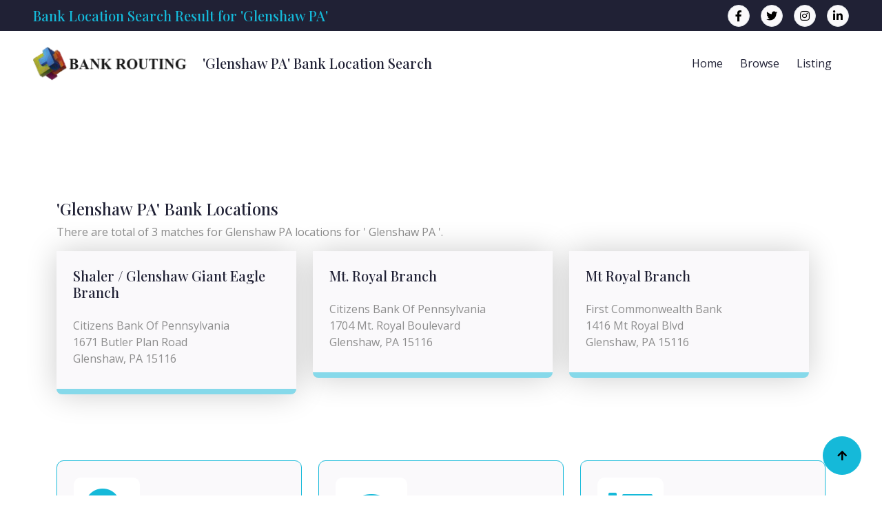

--- FILE ---
content_type: text/html; charset=UTF-8
request_url: https://www.bankrouting.org/locations.html?stateterm=PA&cityterm=Glenshaw
body_size: 4990
content:

<!DOCTYPE html>
<html lang="en">

    <head>
        <meta charset="utf-8">
        <title>Search for bank location for 'Glenshaw PA'</title>
        <meta content="width=device-width, initial-scale=1.0" name="viewport">
        <meta name="description" content="Find bank locations for any bank in the US.  Bank location search result for 'Glenshaw PA'." />
        <meta name="keywords" content="'Glenshaw PA' bank locations, ABA number, routing number Glenshaw PA , Cross-border transfer, Automated Clearing House (ACH), Settlement process, SWIFT code, Receiving bank" />
        <meta name="author" content="Bank Routing" />
        <meta name="robots" content="index,follow" />

        <!-- Mobile Specific Metas -->
        <meta http-equiv="X-UA-Compatible" content="IE=edge">
        <meta name="viewport" content="width=device-width, initial-scale=1.0, maximum-scale=5.0">
        <meta name="author" content="" />
        <meta name="generator" content=" v5.0">

        <!--icons -->
        <link rel="shortcut icon" href="/img/favicon.ico">

        <!-- Google Web Fonts -->
        <link rel="preconnect" href="https://fonts.googleapis.com">
        <link rel="preconnect" href="https://fonts.gstatic.com" crossorigin>
        <link href="https://fonts.googleapis.com/css2?family=Open+Sans:wght@400;500;600&family=Playfair+Display:wght@400;500;600&display=swap" rel="stylesheet"> 

        <!-- Icon Font Stylesheet -->
        <link rel="stylesheet" href="https://use.fontawesome.com/releases/v5.15.4/css/all.css"/>
        <link href="https://cdn.jsdelivr.net/npm/bootstrap-icons@1.4.1/font/bootstrap-icons.css" rel="stylesheet">

        <!-- Libraries Stylesheet -->
        <link href="/lib/animate/animate.min.css" rel="stylesheet">
        <link href="/lib/owlcarousel/assets/owl.carousel.min.css" rel="stylesheet">


        <!-- Customized Bootstrap Stylesheet -->
        <link href="/css/bootstrap.min.css" rel="stylesheet">

        <!-- Template Stylesheet -->
        <link href="/css/style.css?v=2024.148" rel="stylesheet">
        <link href="/css/extended.css" rel="stylesheet">
    </head>

    <body>

        <!-- Spinner Start -->
        <div id="spinner" class="show bg-white position-fixed translate-middle w-100 vh-100 top-50 start-50 d-flex align-items-center justify-content-center">
            <div class="spinner-border text-primary" style="width: 3rem; height: 3rem;" role="status">
                <span class="sr-only">Loading...</span>
            </div>
        </div>
        <!-- Spinner End -->


        <!-- Topbar Start -->
        <div class="container-fluid bg-dark px-5 d-none d-lg-block">
            <div class="row gx-0 align-items-center" style="height: 45px;">
                <div class="col-lg-9 text-center text-lg-start mb-lg-0">
                    <div class="d-flex flex-wrap">
                        <h1 class="text-primary m-0 h5">Bank Location Search Result for 'Glenshaw PA'</h1>
                    </div>
                </div>
                <div class="col-lg-3 text-center text-lg-end">
                    <div class="d-flex align-items-center justify-content-end">
                        <a href="https://www.facebook.com/sharer/sharer.php?u=https://www.bankrouting.org/locations.html?stateterm=PA&cityterm=Glenshaw" target="_blank" class="btn btn-light btn-square border rounded-circle nav-fill me-3"><i class="fab fa-facebook-f"></i></a>
                        <a href="https://www.twitter.com/share?url=https://www.bankrouting.org/locations.html?stateterm=PA&cityterm=Glenshaw" target="_blank" class="btn btn-light btn-square border rounded-circle nav-fill me-3"><i class="fab fa-twitter"></i></a>
                        <a href="#" class="btn btn-light btn-square border rounded-circle nav-fill me-3"><i class="fab fa-instagram"></i></a>
                        <a href="https://www.linkedin.com/shareArticle?url=https://www.bankrouting.org/locations.html?stateterm=PA&cityterm=Glenshaw" target="_blank" class="btn btn-light btn-square border rounded-circle nav-fill me-0"><i class="fab fa-linkedin-in"></i></a>
                    </div>
                </div>
            </div>
        </div>
        <!-- Topbar End -->


        <!-- Navbar & Hero Start -->
        <div class="container-fluid position-relative p-0">
            <nav class="navbar navbar-expand-lg navbar-light bg-white px-4 px-lg-5 py-3 py-lg-0">
                <a href="/" class="navbar-brand p-0">
                    <img src="/img/bankrouting.png" alt="Bank Routing Logo">
                </a>
                <button class="navbar-toggler" type="button" data-bs-toggle="collapse" data-bs-target="#navbarCollapse">
                    <span class="fa fa-bars"></span>
                </button>
                <div class="collapse navbar-collapse" id="navbarCollapse">
                    <h3 class="m-0 h5">'Glenshaw PA' Bank Location Search</h3>
                    <div class="navbar-nav ms-auto py-0">
                        <a href="https://www.bankrouting.org/" class="nav-item nav-link">Home</a>
                        <a href="/browse.html" class="nav-item nav-link">Browse</a>
                        <a href="/list.html" class="nav-item nav-link">Listing</a>
                    </div>
                </div>
            </nav>
        </div>
        <!-- Navbar & Hero End -->

        <div class="container-fluid about py-5">
            <div class="container py-5 pb-1">
                <div class="row g-5 align-items-center">
                <script async src="//pagead2.googlesyndication.com/pagead/js/adsbygoogle.js"></script>
<ins class="adsbygoogle"
     style="display:block"
     data-ad-format="fluid"
     data-ad-layout-key="-fb+5w+4e-db+86"
     data-ad-client="ca-pub-1078927857458226"
     data-ad-slot="9257487793"></ins>
<script>
     (adsbygoogle = window.adsbygoogle || []).push({});
</script>
                </div>
            </div>
        </div>
<!-- bank location content starts
================================================== -->
        <div class="container-fluid service py-5">
            <div class="container py-5">
                <div class="row">

							                    <div class="col-lg-12">
            			<h4>'Glenshaw PA' Bank Locations</h4>
                    </div>

								  			<div class="col-lg-12">
					<p>There are total of 3 matches for Glenshaw PA locations for ' Glenshaw PA '. 
					</div>
							  <div class="row"><div class="col-md-6 col-lg-4 col-xl-4"><div class="service-item rounded"><div class="service-content rounded-bottom bg-light p-4"><div class="service-content-inner"><h5 class="mb-4">Shaler / Glenshaw Giant Eagle Branch</h5><p>Citizens Bank Of Pennsylvania<br/>1671 Butler Plan Road<br/>Glenshaw, PA 15116</p></div></div></div></div><div class="col-md-6 col-lg-4 col-xl-4"><div class="service-item rounded"><div class="service-content rounded-bottom bg-light p-4"><div class="service-content-inner"><h5 class="mb-4">Mt. Royal Branch</h5><p>Citizens Bank Of Pennsylvania<br/>1704 Mt. Royal Boulevard<br/>Glenshaw, PA 15116</p></div></div></div></div><div class="col-md-6 col-lg-4 col-xl-4"><div class="service-item rounded"><div class="service-content rounded-bottom bg-light p-4"><div class="service-content-inner"><h5 class="mb-4">Mt Royal Branch</h5><p>First Commonwealth Bank<br/>1416 Mt Royal Blvd<br/>Glenshaw, PA 15116</p></div></div></div></div></div>					  				
				            </div>
        </div>
    </div>
    <!-- ========== bank location section ends ========== --> 

        <!-- Featured Routing Tabs Start -->
        <div class="container-fluid feature">
            <div class="container">
                <div class="row g-4 justify-content-center">
                    <div class="col-md-4 col-lg-4 col-xl-4">
                        <div class="row-cols-1 feature-item p-4">
                            <div class="col-12">
                                <div class="feature-icon mb-4">
                                    <div class="p-3 d-inline-flex bg-white rounded">
                                        <i class="fas fa-search fa-4x text-primary"></i>
                                    </div>
                                </div>
                                <div class="feature-content d-flex flex-column">
                                    <a href="https://www.bankrouting.org/#search" class="h4">Search Option</a>
                                    <p class="my-4">Search for a bank's routing number, branch locations and more.</p>
                                    <a href="https://www.bankrouting.org/#search" class="btn btn-primary rounded-pill text-white py-2 px-4 mb-1">Search</a>
                                </div>
                            </div>
                        </div>
                    </div>
                    <div class="col-md-4 col-lg-4 col-xl-4">
                        <div class="row-cols-1 feature-item p-4">
                            <div class="col-12">
                                <div class="feature-icon mb-4">
                                    <div class="p-3 d-inline-flex bg-white rounded">
                                        <i class="fas fa-eye fa-4x text-primary"></i>
                                    </div>
                                </div>
                                <div class="feature-content d-flex flex-column">
                                    <a href="https://www.bankrouting.org/browse.html" class="h4">Browse Option</a>
                                    <p class="my-4">Browse through our bank's routing number database</p>
                                    <a href="https://www.bankrouting.org/browse.html" class="btn btn-primary rounded-pill text-white py-2 px-4 mb-1">Browse</a>
                                </div>
                            </div>
                        </div>
                    </div>
                    <div class="col-md-4 col-lg-4 col-xl-4">
                        <div class="row-cols-1 feature-item p-4">
                            <div class="col-12">
                                <div class="feature-icon mb-4">
                                    <div class="p-3 d-inline-flex bg-white rounded">
                                        <i class="fas fa-list fa-4x text-primary"></i>
                                    </div>
                                </div>
                                <div class="feature-content d-flex flex-column">
                                    <a href="https://www.bankrouting.org/list.html" class="h4">Listings</a>
                                    <p class="my-4">View bank locations and routing numbers by listing.</p>
                                    <a href="https://www.bankrouting.org/list.html" class="btn btn-primary rounded-pill text-white py-2 px-4 mb-1">List</a>
                                </div>
                            </div>
                        </div>
                    </div>
                </div>
            </div>
        </div>
        <!-- Featured Routing End -->
        <!-- FAQs Listings Start -->
        <div class="container-fluid about bg-light py-5">
            <div class="container py-5">
                <div class="row g-5 align-items-center">
                    <div class="col-lg-12">
                        <h3>Frequently asked questions (FAQs) related to finding a routing number on a check and how to verify a routing number</h3><p class='text-secondary'><i class='fa fa-check me-2'></i> <a href='/can-a-routing-number-be-recycled-after-an-account-is-closed/'>Can a routing number be recycled after an account is closed?</a></p><p class='text-secondary'><i class='fa fa-check me-2'></i> <a href='/how-many-digits-is-a-routing-number/'>How many digits is a routing number?</a></p><p class='text-secondary'><i class='fa fa-check me-2'></i> <a href='/can-i-use-a-routing-number-lookup-service-for-free/'>Can I use a routing number lookup service for free?</a></p><p class='text-secondary'><i class='fa fa-check me-2'></i> <a href='/is-there-a-way-to-check-the-validity-of-a-routing-number-for/'>Is there a way to check the validity of a routing number for international wires?</a></p><p class='text-secondary'><i class='fa fa-check me-2'></i> <a href='/can-i-use-the-routing-number-for-international-transactions/'>Can I use the routing number for international transactions?</a></p><br><br><p class='text-secondary'><i class='fa fa-check me-2'></i> <a href='/what-is-a-bank-routing-number/'>Frequently asked questions (FAQs) related to bank routing numbers and bank routing information:</a></p><p class='text-secondary'><i class='fa fa-check me-2'></i> <a href='/what-is-an-aba-routing-number/'>frequently asked questions (FAQs) about Bank ABA routing numbers and their purposes:</a></p><p class='text-secondary'><i class='fa fa-check me-2'></i> <a href='/what-is-a-routing-number/'>Frequently asked questions (FAQs) related to finding a routing number on a check and how to verify a routing number</a></p><p class='text-secondary'><i class='fa fa-check me-2'></i> <a href='/what-is-a-bank-routing-number-and-an-account-number/'>Frequently asked questions (FAQs) about routing numbers and account numbers, as well as how to change or update a bank routing number</a></p><p class='text-secondary'><i class='fa fa-check me-2'></i> <a href='/what-is-a-swift-code/'>Frequently asked questions (FAQs) about international bank routing codes</a></p><p class='text-secondary'><i class='fa fa-check me-2'></i> <a href='/what-is-a-bank-transfer/'>Frequently asked questions (FAQs) for bank transfers</a></p>
                    </div>
                </div>
            </div>
        </div>
        <!-- FAQs Listings End -->
        <!-- Customer's Comments Start -->
        <div class="container-fluid service py-5">
            <div class="container py-5">
                <div class="section-title mb-5">
                    <h3 class="mb-4">Recent Users' Comments</h3>
                </div>
                <div class="row g-4 justify-content-center">
                    <div class="col-md-6 col-lg-4 col-xl-3"><div class="service-item rounded"><div class="service-img rounded-top"><img src="/img/banking-10.jpg" class="img-fluid rounded-top w-100" alt="Real-time payments"></div><div class="service-content rounded-bottom bg-light p-4"><div class="service-content-inner"><h5 class="mb-4">TRAVIS CREDIT UNION</h5><p class="mb-4">I am the owner a local business here. I told the bank that many of my clients are paying hefty bank fees. Due to privacy issues of the clients and the nature of my business, this will be an ongoing referral source. TCU presented to me with information on </p><a href="/list.html?state=CA&p=121182030" class="btn btn-primary rounded-pill text-white py-2 px-4 mb-2">Read More</a></div></div></div></div>
<div class="col-md-6 col-lg-4 col-xl-3"><div class="service-item rounded"><div class="service-img rounded-top"><img src="/img/banking-8.jpg" class="img-fluid rounded-top w-100" alt="International money transfer"></div><div class="service-content rounded-bottom bg-light p-4"><div class="service-content-inner"><h5 class="mb-4">FIRST TENNESSEE BANK</h5><p class="mb-4">Out-going international wires at First TN cost $55.  I am trying to send money back home to Mexico but this is way too much... What`s the alternative besides wire transfer?</p><a href="/list.html?state=TN&p=084000026" class="btn btn-primary rounded-pill text-white py-2 px-4 mb-2">Read More</a></div></div></div></div>
<div class="col-md-6 col-lg-4 col-xl-3"><div class="service-item rounded"><div class="service-img rounded-top"><img src="/img/banking-6.jpg" class="img-fluid rounded-top w-100" alt="Receiving bank"></div><div class="service-content rounded-bottom bg-light p-4"><div class="service-content-inner"><h5 class="mb-4">COTTAGE SAVINGS BANK</h5><p class="mb-4">The ABA number for American Savings Bank is 242272625. For customers making wire transfers, our routing information is as follows:

Great Lakes Bankers Bank
ABA 044002051
Credit Account #1002588

Please call for further details.
</p><a href="/list.html?state=OH&p=042074544" class="btn btn-primary rounded-pill text-white py-2 px-4 mb-2">Read More</a></div></div></div></div>
<div class="col-md-6 col-lg-4 col-xl-3"><div class="service-item rounded"><div class="service-img rounded-top"><img src="/img/banking-7.jpg" class="img-fluid rounded-top w-100" alt="Payment processing"></div><div class="service-content rounded-bottom bg-light p-4"><div class="service-content-inner"><h5 class="mb-4">H & R BLOCK BANK</h5><p class="mb-4">I am looking for the H&R Block Bank Code. Thanks</p><a href="/list.html?state=MO&p=101089700" class="btn btn-primary rounded-pill text-white py-2 px-4 mb-2">Read More</a></div></div></div></div>

                </div>
            </div>
        </div>
        <!-- Customer's Comments End -->

        <!-- Footer Start -->
        <div class="container-fluid footer py-5">
            <div class="container py-5">
                <div class="row g-5">
                    <div class="col-md-6 col-lg-6 col-xl-4">
                        <div class="footer-item d-flex flex-column">
                            <a href="https://www.bankrouting.org/" class="navbar-brand p-0">
                                <img src="/img/bankrouting.jpg" class="img-fluid rounded w-100" alt="ABA Bank Routing Numbers">
                            </a>
                            <p>About: Find bank locations for any bank in the US.  Bank location search result for 'Glenshaw PA'. - Cross-border transfer, Automated Clearing House (ACH), Settlement process</p>
                            <div class="d-flex align-items-center">
                                <i class="fas fa-share fa-2x text-white me-2"></i>
                                <a class="btn-square btn btn-primary text-white rounded-circle mx-1" href="https://www.facebook.com/sharer/sharer.php?u=https://www.bankrouting.org/locations.html?stateterm=PA&cityterm=Glenshaw" target="_blank"><i class="fab fa-facebook-f"></i></a>
                                <a class="btn-square btn btn-primary text-white rounded-circle mx-1" href="https://www.twitter.com/share?url=https://www.bankrouting.org/locations.html?stateterm=PA&cityterm=Glenshaw" target="_blank"><i class="fab fa-twitter"></i></a>
                                <a class="btn-square btn btn-primary text-white rounded-circle mx-1" href=""><i class="fab fa-instagram"></i></a>
                                <a class="btn-square btn btn-primary text-white rounded-circle mx-1" href="https://www.linkedin.com/shareArticle?url=https://www.bankrouting.org/locations.html?stateterm=PA&cityterm=Glenshaw" target="_blank"><i class="fab fa-linkedin-in"></i></a>
                            </div>
                        </div>
                    </div>
                    <div class="col-md-6 col-lg-6 col-xl-4">
                        <div class="footer-item d-flex flex-column">
                            <h4 class="mb-4 text-white">Top Banks Search</h4>
                            <a href='/locations.html?term=JPMorgan Chase&cityterm=&stateterm=&zipterm=&p=1'><i class='fas fa-angle-right me-2'></i> JPMorgan Chase & Co.</a>
                            <a href='/locations.html?term=Bank of America&cityterm=&stateterm=&zipterm=&p=1'><i class='fas fa-angle-right me-2'></i> Bank of America</a>
                            <a href='/locations.html?term=Wells Fargo&cityterm=&stateterm=&zipterm=&p=1'><i class='fas fa-angle-right me-2'></i> Wells Fargo & Co.</a>
                            <a href='/locations.html?term=Citi&cityterm=&stateterm=&zipterm=&p=1'><i class='fas fa-angle-right me-2'></i> Citigroup Inc.</a>
                            <a href='/locations.html?term=US Bank&cityterm=&stateterm=&zipterm=&p=1'><i class='fas fa-angle-right me-2'></i> U.S. Bancorp</a>
                            <a href='/locations.html?term=Truist&cityterm=&stateterm=&zipterm=&p=1'><i class='fas fa-angle-right me-2'></i> Truist Financial Corporation</a>
                            <a href='/locations.html?term=PNC&cityterm=&stateterm=&zipterm=&p=1'><i class='fas fa-angle-right me-2'></i> PNC Financial Services Group</a>
                            <a href='/locations.html?term=TD Bank&cityterm=&stateterm=&zipterm=&p=1'><i class='fas fa-angle-right me-2'></i> TD Bank, N.A.</a>
                            <a href='/locations.html?term=Capital One&cityterm=&stateterm=&zipterm=&p=1'><i class='fas fa-angle-right me-2'></i> Capital One Financial Corp</a>
                            <a href='/locations.html?term=The Bank of New York Mellon&cityterm=&stateterm=&zipterm=&p=1'><i class='fas fa-angle-right me-2'></i> The Bank of New York Mellon</a>
                        </div>
                    </div>
                    <div class="col-md-6 col-lg-6 col-xl-4">
                        <div class="footer-item d-flex flex-column">
                            <h4 class="mb-4 text-white">Top Credit Unions</h4>
                            <a href='/locations.html?term=Navy Federal&cityterm=&stateterm=&zipterm=&p=1'><i class='fas fa-angle-right me-2'></i> Navy Federal Credit Union</a>
                            <a href='/locations.html?term=State Employees&cityterm=&stateterm=&zipterm=&p=1'><i class='fas fa-angle-right me-2'></i> State Employees (SECU)</a>
                            <a href='/locations.html?term=Pentagon&cityterm=&stateterm=&zipterm=&p=1'><i class='fas fa-angle-right me-2'></i> Pentagon Federal (PenFed)</a>
                            <a href='/locations.html?term=SchoolsFirst&cityterm=&stateterm=&zipterm=&p=1'><i class='fas fa-angle-right me-2'></i> SchoolsFirst Federal Credit Union</a>
                            <a href='/locations.html?term=Alliant&cityterm=&stateterm=&zipterm=&p=1'><i class='fas fa-angle-right me-2'></i> Alliant Credit Union</a>
                            <a href='/locations.html?term=Boeing Employees&cityterm=&stateterm=&zipterm=&p=1'><i class='fas fa-angle-right me-2'></i> Boeing Employees (BECU)</a>
                            <a href='/locations.html?term=Golden 1&cityterm=&stateterm=&zipterm=&p=1'><i class='fas fa-angle-right me-2'></i> Golden 1 Credit Union</a>
                            <a href='/locations.html?term=America First&cityterm=&stateterm=&zipterm=&p=1'><i class='fas fa-angle-right me-2'></i> America First Credit Union</a>
                            <a href='/locations.html?term=Patelco&cityterm=&stateterm=&zipterm=&p=1'><i class='fas fa-angle-right me-2'></i> Patelco Credit Union</a>
                            <a href='/locations.html?term=Coastal&cityterm=&stateterm=&zipterm=&p=1'><i class='fas fa-angle-right me-2'></i> Coastal Credit Union</a>
                        </div>
                    </div>
                </div>
            </div>
        </div>
        <!-- Footer End -->
        
        <!-- Copyright Start -->
        <div class="container-fluid copyright py-4">
            <div class="container">
                <div class="row g-4 align-items-center">
                    <div class="col-md-6 text-center text-md-start mb-md-0">
                        <span class="text-white"> 2026 <a href="https://www.bankrouting.org/"><i class="fas fa-copyright text-light me-2"></i>BankRouting.org</a>, All right reserved.</span>
                    </div>
                    <div class="col-md-6 text-center text-md-end text-white">
                        Designed By <a class="border-bottom" href="https://htmlcodex.com">HTML Codex</a>                    </div>
                </div>
            </div>
        </div>
        <!-- Copyright End -->

        <!-- Back to Top -->
        <a href="#" class="btn btn-primary btn-lg-square back-to-top"><i class="fa fa-arrow-up"></i></a>   

        
        <!-- JavaScript Libraries -->
        <script src="https://ajax.googleapis.com/ajax/libs/jquery/3.6.4/jquery.min.js"></script>
        <script src="https://cdn.jsdelivr.net/npm/bootstrap@5.0.0/dist/js/bootstrap.bundle.min.js"></script>
        <script src="/lib/wow/wow.min.js"></script>
        <script src="/lib/easing/easing.min.js"></script>
        <script src="/lib/waypoints/waypoints.min.js"></script>
        <script src="/lib/owlcarousel/owl.carousel.min.js"></script>
        

        <!-- Template Javascript -->
        <script src="/js/main.js"></script>
        
    <script defer src="https://static.cloudflareinsights.com/beacon.min.js/vcd15cbe7772f49c399c6a5babf22c1241717689176015" integrity="sha512-ZpsOmlRQV6y907TI0dKBHq9Md29nnaEIPlkf84rnaERnq6zvWvPUqr2ft8M1aS28oN72PdrCzSjY4U6VaAw1EQ==" data-cf-beacon='{"version":"2024.11.0","token":"e8384d9c57be4406b4b9577c81108625","r":1,"server_timing":{"name":{"cfCacheStatus":true,"cfEdge":true,"cfExtPri":true,"cfL4":true,"cfOrigin":true,"cfSpeedBrain":true},"location_startswith":null}}' crossorigin="anonymous"></script>
</body>

</html>


--- FILE ---
content_type: text/html; charset=utf-8
request_url: https://www.google.com/recaptcha/api2/aframe
body_size: 247
content:
<!DOCTYPE HTML><html><head><meta http-equiv="content-type" content="text/html; charset=UTF-8"></head><body><script nonce="ShKcKpquJevenzRpplj3dw">/** Anti-fraud and anti-abuse applications only. See google.com/recaptcha */ try{var clients={'sodar':'https://pagead2.googlesyndication.com/pagead/sodar?'};window.addEventListener("message",function(a){try{if(a.source===window.parent){var b=JSON.parse(a.data);var c=clients[b['id']];if(c){var d=document.createElement('img');d.src=c+b['params']+'&rc='+(localStorage.getItem("rc::a")?sessionStorage.getItem("rc::b"):"");window.document.body.appendChild(d);sessionStorage.setItem("rc::e",parseInt(sessionStorage.getItem("rc::e")||0)+1);localStorage.setItem("rc::h",'1768853504573');}}}catch(b){}});window.parent.postMessage("_grecaptcha_ready", "*");}catch(b){}</script></body></html>

--- FILE ---
content_type: text/css
request_url: https://www.bankrouting.org/css/style.css?v=2024.148
body_size: 3092
content:

/*** Spinner Start ***/
/*** Spinner ***/
#spinner {
    opacity: 0;
    visibility: hidden;
    transition: opacity .5s ease-out, visibility 0s linear .5s;
    z-index: 99999;
}

#spinner.show {
    transition: opacity .5s ease-out, visibility 0s linear 0s;
    visibility: visible;
    opacity: 1;
}
/*** Spinner End ***/

.back-to-top {
    position: fixed;
    right: 30px;
    bottom: 30px;
    display: flex;
    width: 45px;
    height: 45px;
    align-items: center;
    justify-content: center;
    transition: 0.5s;
    z-index: 99;
}

/*** Button Start ***/
.btn {
    font-weight: 600;
    transition: .5s;
}

.btn-square {
    width: 32px;
    height: 32px;
}

.btn-sm-square {
    width: 34px;
    height: 34px;
}

.btn-md-square {
    width: 44px;
    height: 44px;
}

.btn-lg-square {
    width: 56px;
    height: 56px;
}

.btn-square,
.btn-sm-square,
.btn-md-square,
.btn-lg-square {
    padding: 0;
    display: flex;
    align-items: center;
    justify-content: center;
    font-weight: normal;
    border-radius: 50%;
}

.btn.btn-primary {
    box-shadow: inset 0 0 0 0 var(--bs-primary);
}

.btn.btn-primary:hover {
    box-shadow: inset 300px 0 0 0 var(--bs-light) !important;
    color: var(--bs-primary) !important;
}

.btn.btn-light {
    box-shadow: inset 0 0 0 0 var(--bs-primary);
}

.btn.btn-light:hover {
    box-shadow: inset 300px 0 0 0 var(--bs-primary);
    color: var(--bs-light) !important;
}

.btn-hover {
    transition: 0.5s;
}

.btn-hover:hover {
    color: var(--bs-secondary) !important;
}

/*** Section Title Start ***/
.section-title {
    max-width: 900px;
    text-align: center;
    margin: 0 auto;
}

.section-title .sub-style {
    position: relative;
    display: inline-block;
    text-transform: uppercase;
    color: var(--bs-primary);
}

.section-title .sub-style::before {
    content: "";
    width: 100px;
    position: absolute;
    top: 50%;
    left: 0;
    transform: translateY(-50%);
    margin-top: 8px;
    margin-left: -100px;
    border: 1px solid var(--bs-primary) !important;
}

.section-title .sub-style::after {
    content: "";
    width: 50px;
    position: absolute;
    top: 50%;
    left: 0;
    transform: translateY(-50%);
    margin-bottom: 5px;
    margin-left: -50px;
    border: 1px solid var(--bs-primary) !important;
}

.sub-title {
    position: relative;
    display: inline-block;
    text-transform: uppercase;
    color: var(--bs-primary);
}

.sub-title::before {
    content: "";
    width: 100px;
    position: absolute;
    top: 50%;
    right: 0;
    transform: translateY(-50%);
    margin-top: 8px;
    margin-right: -100px;
    border: 1px solid var(--bs-primary) !important;
}

.sub-title::after {
    content: "";
    width: 50px;
    position: absolute;
    top: 50%;
    right: 0;
    transform: translateY(-50%);
    margin-bottom: 8px;
    margin-right: -50px;
    border: 1px solid var(--bs-primary) !important;
}


/*** Topbar Start ***/
.fixed-top .container {
    transition: 0.5s;
}

.topbar {
    padding: 2px 10px 2px 20px;
    background: var(--bs-primary) !important;
}

.topbar a,
.topbar a i {
    transition: 0.5s;
}

.topbar a:hover,
.topbar a i:hover {
    color: var(--bs-secondary) !important;
}


@media (max-width: 576px) {
    .topbar {
        display: none;    
    }
}
/*** Topbar End ***/


/*** Navbar ***/
.navbar-light .navbar-nav .nav-link {
    font-family: 'Open Sans', sans-serif;
    position: relative;
    margin-right: 25px;
    padding: 35px 0;
    color: var(--bs-dark) !important;
    font-size: 16px;
    font-weight: 400;
    outline: none;
    transition: .5s;
}

.sticky-top.navbar-light .navbar-nav .nav-link {
    padding: 20px 0;
    color: var(--dark) !important;
}

.navbar-light .navbar-nav .nav-link:hover,
.navbar-light .navbar-nav .nav-link.active {
    color: var(--bs-primary) !important;
}

.navbar-light .navbar-brand img {
    max-height: 50px;
    transition: .5s;
}

.sticky-top.navbar-light .navbar-brand img {
    max-height: 45px;
}

.navbar .dropdown-toggle::after {
    border: none;
    content: "\f107";
    font-family: "Font Awesome 5 Free";
    font-weight: 600;
    vertical-align: middle;
    margin-left: 8px;
}

@media (min-width: 1200px) {
    .navbar .nav-item .dropdown-menu {
        display: block;
        visibility: hidden;
        top: 100%;
        transform: rotateX(-75deg);
        transform-origin: 0% 0%;
        border: 0;
        border-radius: 10px;
        transition: .5s;
        opacity: 0;
    }
}

.dropdown .dropdown-menu a:hover {
    background: var(--bs-primary);
    color: var(--bs-white);
}

.navbar .nav-item:hover .dropdown-menu {
    transform: rotateX(0deg);
    visibility: visible;
    background: var(--bs-light) !important;
    transition: .5s;
    opacity: 1;
}

@media (max-width: 991.98px) {
    .sticky-top.navbar-light {
        position: relative;
        background: var(--bs-white);
    }

    .navbar.navbar-expand-lg .navbar-toggler {
        padding: 10px 20px;
        border: 1px solid var(--bs-primary);
        color: var(--bs-primary);
    }

    .navbar-light .navbar-collapse {
        margin-top: 15px;
        border-top: 1px solid #DDDDDD;
    }

    .navbar-light .navbar-nav .nav-link,
    .sticky-top.navbar-light .navbar-nav .nav-link {
        padding: 10px 0;
        margin-left: 0;
        color: var(--bs-dark) !important;
    }

    .navbar-light .navbar-brand img {
        max-height: 45px;
    }
}

@media (min-width: 992px) {
    .navbar-light {
        position: absolute;
        width: 100%;
        top: 0;
        left: 0;
        border-bottom: 1px solid rgba(255, 255, 255, .1);
        z-index: 999;
    }
    
    .sticky-top.navbar-light {
        position: fixed;
        background: var(--bs-light) !important;
    }

    .navbar-light .navbar-nav .nav-link::before {
        position: absolute;
        content: "";
        width: 0;
        height: 2px;
        bottom: -1px;
        left: 50%;
        background: var(--bs-primary);
        transition: .5s;
    }

    .navbar-light .navbar-nav .nav-link:hover::before,
    .navbar-light .navbar-nav .nav-link.active::before {
        width: calc(100% - 2px);
        left: 1px;
    }

    .navbar-light .navbar-nav .nav-link.nav-contact::before {
        display: none;
    }
}
/*** Carousel Hero Header Start ***/
.header-carousel {
    position: relative; 
}

.header-carousel .owl-nav .owl-prev {
    position: absolute;
    width: 70px;
    height: 70px;
    top: 50%;
    left: 20px;
    transform: translateY(-50%);
    border-radius: 50%;
    background: var(--bs-primary);
    color: var(--bs-white);
    font-size: 30px;
    display: flex;
    align-items: center;
    justify-content: center;
    transition: 0.5s;
}

.header-carousel .owl-nav .owl-next {
    position: absolute;
    width: 70px;
    height: 70px;
    top: 50%;
    right: 20px;
    transform: translateY(-50%);
    border-radius: 50%;
    background: var(--bs-primary);
    color: var(--bs-white);
    font-size: 30px;
    display: flex;
    align-items: center;
    justify-content: center;
    transition: 0.5s;
}

.header-carousel .owl-nav .owl-prev,
.header-carousel .owl-nav .owl-next {
    transition: 0.5s;
}

.header-carousel .owl-nav .owl-prev:hover,
.header-carousel .owl-nav .owl-next:hover {
    box-shadow: inset 150px 0 0 0 var(--bs-light) !important;
    color: var(--bs-primary) !important;
}

@media (max-width: 576px) {
    .header-carousel .owl-nav .owl-prev,
    .header-carousel .owl-nav .owl-next {
        top: 630px;
        transition: 0.5s;
    }

    .header-carousel .header-carousel-item .carousel-caption .carousel-caption-content {
        width: 95% !important;
    }
 
}

.header-carousel .header-carousel-item,
.header-carousel .header-carousel-item img {
    position: relative;
    width: 100%;
    height: 700px;
    margin-top: 95px;
    display: block;
    object-fit: cover;
    transition: 0.5s;

}

@media (max-width: 992px) {
    .header-carousel .header-carousel-item,
    .header-carousel .header-carousel-item img {
        margin-top: 0;
        transition: 0.5s;
    }

}

@media (min-width: 992px) {
    .header-carousel .owl-nav .owl-prev,
    .header-carousel .owl-nav .owl-next {
        margin-top: 50px;
    }
}

.header-carousel .header-carousel-item .carousel-caption {
    width: 100%;
    height: 100%;
    position: absolute;
    top: 0;
    left: 0;
    padding: 100px 0;
    display: flex;
    align-items: center;
    justify-content: center;
    background: rgba(0, 0, 0, .5);
}

.header-carousel .header-carousel-item .carousel-caption .carousel-caption-content {
    position: relative;
    width: 75%;
    
}
/*** Carousel Hero Header End ***/


/*** Single Page Hero Header Start ***/
.bg-breadcrumb {
    background: linear-gradient(rgba(0, 0, 0, 0.5), rgba(0, 0, 0, 0.5)), url(../img/carousel-2.jpg);
    background-position: center center;
    background-repeat: no-repeat;
    background-size: cover;
    padding: 160px 0 60px 0;
}

.bg-breadcrumb .breadcrumb-item a {
    color: var(--bs-white) !important;
}
/*** Single Page Hero Header End ***/


/*** Service Start ***/
.service .service-item {
    box-shadow: 0 0 45px rgba(0, 0, 0, .2) ;
}

.service .service-item .service-img {
    position: relative;
    overflow: hidden;
    z-index: 1;
}

.service .service-item .service-img img {
    transition: 0.5s;
}

.service .service-item .service-img::before {
    width: 100%;
    height: 0;
    position: absolute;
    content: "";
    top: 0;
    left: 0;
    border-top-right-radius: 10px;
    border-top-left-radius: 10px;
    transition: 0.5s;
    z-index: 5;
    
}

.service .service-item:hover .service-img::before {
    height: 100%;
    background: rgba(21, 185, 217, .3);
}

.service .service-item .service-img:hover img {
    transform: scale(1.3);
}

.service .service-item .service-content {
    position: relative;
    z-index: 2;

}

.service .service-item .service-content::before {
    width: 100%;
    height: 8px;
    position: absolute;
    content: "";
    bottom: 0;
    left: 0;
    border-bottom-left-radius: 10px;
    border-bottom-right-radius: 10px;
    background: rgba(21, 185, 217, .5);
    transition: 0.5s;
    z-index: 3;
}

.service .service-item:hover .service-content::before {
    background: rgba(21, 185, 217, .5);
    height: 100%;
}

.service .service-item .service-content .service-content-inner {
    transition: 0.5s;
}


.service .service-item:hover .service-content .service-content-inner {
    position: relative;
    color: var(--bs-white) !important;
    z-index: 9;
}
.service .service-item:hover .service-content .service-content-inner h5 {
    color: var(--bs-secondary);
}

/*** Service End ***/

/*** About Start ***/
.about .about-img {
    position: relative;
    overflow: hidden;
    height: 100%;
    border-radius: 10px;
}

.about .about-img .about-img-inner {
    position: absolute;
    left: 0; 
    bottom: 0; 
    border: 10px solid; 
    border-color: var(--bs-white) var(--bs-white) var(--bs-white) var(--bs-white);
    border-radius: 50%;

}

.about .about-img .about-experience {
    position: absolute;
    top: 125px; 
    left: -125px; 
    transform: rotate(-90deg);
    background: transparent;
    color: var(--bs-primary);
    font-size: 20px;
    font-weight: 600;
    letter-spacing: 4px;
}

/*** About End ***/

/*** Feature Start ***/
.feature .feature-item {
    position: relative;
    display: flex;
    border: 1px solid var(--bs-primary);
    border-radius: 10px;
    background: var(--bs-light);
    transition: 0.5s;

}

.feature .feature-item::before {
    width: 0;
    height: 100%;
    content: "";
    position: absolute;
    top: 0;
    left: 0;
    border-radius: 10px;
    transition: 0.5s;
}

.feature .feature-item:hover::before {
    width: 100%;
    background: var(--bs-primary);
}

.feature .feature-item .feature-icon {
    display: inline-flex;
    border-radius: 10px;
    transition: 0.5s;
}

.feature .feature-item:hover .feature-icon {
    position: relative;
    z-index: 2;
}

.feature .feature-item:hover .feature-content {
    position: relative;
    color: var(--bs-white);
    z-index: 2;
}

.feature .feature-item:hover .feature-content h5 {
    color: var(--bs-dark);
}
/*** Feature End ***/


/*** Appointment Start ***/
.appointment {
    background: linear-gradient(rgba(255, 255, 255, 0.9), rgba(255, 255, 255, 0.9)), url(../img/carousel-2.jpg);
    background-position: center center;
    background-repeat: no-repeat;
    background-size: cover;
    background-attachment: fixed;
}

.appointment .appointment-form {
    background: rgba(239, 162, 134, 0.3);
}

.appointment .appointment-form .btn.btn-primary {
    box-shadow: inset 0 0 0 0 var(--bs-primary);
}

.appointment .appointment-form .btn.btn-primary:hover {
    box-shadow: inset 600px 0 0 0 var(--bs-light) !important;
    color: var(--bs-primary) !important;
}
/*** Youtube Video start ***/
.video {
    position: relative;
}

.video .btn-play {
    position: absolute;
    z-index: 3;
    top: 50%;
    left: 50%;
    transform: translate(-50%, -50%);
    box-sizing: content-box;
    display: block;
    width: 33px;
    height: 44px;
    border-radius: 50%;
    transition: 0.5s;
    

}

.video .btn-play:before {
    content: "";
    position: absolute;
    z-index: 0;
    left: 50%;
    top: 50%;
    transform: translate(-50%, -50%);
    display: block;
    width: 115px;
    height: 115px;
    background: var(--bs-primary);
    border-radius: 50%;
    animation: pulse-border 1500ms ease-out infinite;
    transition: 0.5s;
}

.video .btn-play:after {
    content: "";
    position: absolute;
    z-index: 1;
    left: 50%;
    top: 50%;
    transform: translate(-50%, -50%);
    display: block;
    width: 100px;
    height: 100px;
    background: var(--bs-secondary);
    border-radius: 50%;
    transition: all 300ms;
}

.video .btn-play span {
    display: block;
    position: relative;
    z-index: 3;
    width: 0;
    height: 0;
    border-left: 33px solid var(--bs-white);
    border-top: 22px solid transparent;
    border-bottom: 22px solid transparent;
    margin-left: 5px;
}

@keyframes pulse-border {
    0% {
        transform: translateX(-50%) translateY(-50%) translateZ(0) scale(1);
        opacity: 1;
    }

    100% {
        transform: translateX(-50%) translateY(-50%) translateZ(0) scale(1.5);
        opacity: 0;
    }
}

#videoModal {
    z-index: 99999;
}

#videoModal .modal-dialog {
    position: relative;
    max-width: 800px;
    margin: 60px auto 0 auto;
}

#videoModal .modal-body {
    position: relative;
    padding: 0px;
}

#videoModal .close {
    position: absolute;
    width: 30px;
    height: 30px;
    right: 0px;
    top: -30px;
    z-index: 999;
    font-size: 30px;
    font-weight: normal;
    color: #ffffff;
    background: #000000;
    opacity: 1;
}
/*** Youtube Video End ***/
/*** Appointment End ***/


/*** Team Start ***/
.team .team-item .team-img {
    position: relative;
    overflow: hidden;
}

.team .team-item .team-img::before {
    position: absolute;
    content: "";
    width: 100%;
    height: 100%;
    top: 0;
    left: 0;
    border-top-right-radius: 10px;
    border-top-left-radius: 10px;
    transition: 0.5s;
}

.team .team-item .team-img .team-icon {
    position: absolute;
    bottom: -125px;
    left: 50%;
    transform: translateX(-50%);
    transition: 0.5s;
}

.team .team-item .team-img:hover .team-icon {
    margin-bottom: 145px;
}

.team .team-item:hover .team-img::before {
    background: rgba(21, 185, 217, .3);
}

.team .team-item .team-content {
    color: var(--bs-primary);
    transition: 0.5s;
}

.team .team-item .team-content h5 {
    color: var(--bs-secondary);
    transition: 0.5s;
}

.team .team-item:hover .team-content h5 {
    color: var(--bs-dark);
}

.team .team-item:hover .team-content {
    background: var(--bs-primary);
    color: var(--bs-white);
}
/*** Team End ***/


/*** testimonial Start ***/
.testimonial {
    background: linear-gradient(rgba(21, 185, 217, 0.9), rgba(21, 185, 217, 0.9));
    background-position: center center;
    background-repeat: no-repeat;
    background-size: cover;
    background-attachment: fixed;
}

.testimonial .testimonial-item .testimonial-inner {
    display: flex;
    flex-direction: column;
    align-items: center;
    text-align: center;
    border-radius: 10px;
    background: transparent;
}

.testimonial .testimonial-item .testimonial-inner .testimonial-inner-img {
    width: 100px;
    height: 100px;
    border-radius: 50%;
    border: 5px solid var(--bs-white);
}

.testimonial .testimonial-carousel.owl-carousel {
    position: relative;
}

.testimonial .testimonial-carousel .owl-nav .owl-prev {
    position: absolute;
    top: 50%;
    left: -20px;
    transform: translateY(-50%);
    width: 60px;
    height: 60px;
    border-radius: 50%;
    display: flex;
    align-items: center;
    justify-content: center;
    font-size: 20px;
    background: var(--bs-light);
    color: var(--bs-primary);
    transition: 0.5s;
}

.testimonial .testimonial-carousel .owl-nav .owl-next {
    position: absolute;
    top: 50%;
    right: -20px;
    transform: translateY(-50%);
    width: 60px;
    height: 60px;
    border-radius: 50%;
    display: flex;
    align-items: center;
    justify-content: center;
    font-size: 20px;
    background: var(--bs-light);
    color: var(--bs-primary);
    transition: 0.5s;
}


.testimonial .testimonial-carousel .owl-nav .owl-prev:hover,
.testimonial .testimonial-carousel .owl-nav .owl-next:hover {
    box-shadow: inset 100px 0 0 0 var(--bs-primary) !important;
    color: var(--bs-white) !important;
}


@media (max-width: 900px) {
    .testimonial .testimonial-carousel .owl-nav .owl-prev {
        margin-top: -190px;
        margin-left: 40px;
    }

    .testimonial .testimonial-carousel .owl-nav .owl-next {
        margin-top: -190px;
        margin-right: 40px;
    }
    
}

.testimonial-carousel .owl-dots {
    display: flex;
    justify-content: center;
    margin-top: 20px;
}

.testimonial-carousel .owl-dots .owl-dot {
    width: 20px;
    height: 20px;
    border-radius: 50%;
    margin-right: 15px;
    border: 1px solid var(--bs-white);
    background: transparent;
    transition: 0.5s;
}

.testimonial-carousel .owl-dots .owl-dot.active {
    width: 20px;
    height: 20px;
    background: var(--bs-secondary) !important;
}

.testimonial-carousel .owl-dots .owl-dot span {
    position: relative;
    margin-top: 50%;
    margin-left: 50%;
    transform: translate(-50%, -50%);
    display: flex;
    align-items: center;
    justify-content: center;
}

.testimonial-carousel .owl-dots .owl-dot span::after {
    content: "";
    position: absolute;
    top: 50%;
    right: 1px;
    transform: translateY(-50%);
    width: 8px;
    height: 8px;
    border-radius: 8px;
    display: flex;
    align-items: center;
    justify-content: center;
    text-align: center;
    background: var(--bs-white);
}

.testimonial .testimonial-carousel .testimonial-item .testimonial-inner p.fs-7 {
    transition: 0.5s;
}

@media (min-width: 900px) {
    .testimonial .testimonial-carousel .testimonial-item .testimonial-inner p.fs-7 {
        font-size: 20px;
    }
}


/* Testimonial Section Title Start */
.testimonial .section-title {
    max-width: 900px;
    text-align: center;
    margin: 0 auto;
}

.testimonial .section-title .sub-style {
    position: relative;
    display: inline-block;
    text-transform: uppercase;
    color: var(--bs-primary);
}

.testimonial .section-title .sub-style::before {
    content: "";
    width: 100px;
    position: absolute;
    top: 50%;
    left: 0;
    transform: translateY(-50%);
    margin-top: 8px;
    margin-left: -100px;
    border: 1px solid var(--bs-white) !important;
}

.testimonial .section-title .sub-style::after {
    content: "";
    width: 50px;
    position: absolute;
    top: 50%;
    left: 0;
    transform: translateY(-50%);
    margin-bottom: 5px;
    margin-left: -50px;
    border: 1px solid var(--bs-white) !important;
}

.testimonial .section-title .sub-title {
    position: relative;
    display: inline-block;
    text-transform: uppercase;
    color: var(--bs-primary);
}

.testimonial .section-title .sub-title::before {
    content: "";
    width: 100px;
    position: absolute;
    top: 50%;
    right: 0;
    transform: translateY(-50%);
    margin-top: 8px;
    margin-right: -100px;
    border: 1px solid var(--bs-white) !important;
}

.testimonial .section-title .sub-title::after {
    content: "";
    width: 50px;
    position: absolute;
    top: 50%;
    right: 0;
    transform: translateY(-50%);
    margin-bottom: 8px;
    margin-right: -50px;
    border: 1px solid var(--bs-white) !important;
}
/*** Testimonial End ***/


/*** Blog Start ***/
.blog .blog-item .blog-img {
    position: relative;
    overflow: hidden;
    border-top-right-radius: 10px;
    border-top-left-radius: 10px;
}

.blog .blog-item .blog-img::after {
    content: "";
    position: absolute;
    top: 0;
    left: 0;
    width: 100%;
    height: 100%;
    border-top-right-radius: 10px;
    border-top-left-radius: 10px;
    transition: 0.5s;
}

.blog .blog-item .blog-img img {
    transition: 0.5s;
}

.blog .blog-item .blog-img:hover img {
    transform: scale(1.3);
}

.blog .blog-item:hover .blog-img::after {
    background: rgba(21, 185, 217, .5);
}

.blog .blog-item .blog-centent {
    background: var(--bs-light);
    border: 1px solid var(--bs-primary);
    border-top: 0;
    border-bottom-left-radius: 10px;
    border-bottom-right-radius: 10px;
}
/*** Blog End ***/

/*** Search Start ***/
.search {
    background: linear-gradient(rgba(21, 185, 217, 0.9), rgba(21, 185, 217, 0.9));
    background-position: center center;
    background-repeat: no-repeat;
    background-size: cover;
    background-attachment: fixed;
}


.search .search-form .btn.btn-light {
    box-shadow: inset 0 0 0 0 var(--bs-primary);
}

.search .search-form .btn.btn-light:hover {
    box-shadow: inset 600px 0 0 0 var(--bs-primary) !important;
    color: var(--bs-white) !important;
}

.search .search-form .form-floating input,
.search .search-form .form-floating textarea,
.search .search-form .form-floating label {
    color: var(--bs-light);
}

/*** Contact Start ***/
.contact {
    background: linear-gradient(rgba(21, 185, 217, 0.9), rgba(21, 185, 217, 0.9)), url(../img/carousel-1.jpg);
    background-position: center center;
    background-repeat: no-repeat;
    background-size: cover;
    background-attachment: fixed;
}


.contact .contact-form .btn.btn-light {
    box-shadow: inset 0 0 0 0 var(--bs-primary);
}

.contact .contact-form .btn.btn-light:hover {
    box-shadow: inset 600px 0 0 0 var(--bs-primary) !important;
    color: var(--bs-white) !important;
}

.contact .contact-form .form-floating input,
.contact .contact-form .form-floating textarea,
.contact .contact-form .form-floating label {
    color: var(--bs-light);
}



/* Testimonial Section Title Start */
.contact .section-title {
    max-width: 900px;
    text-align: center;
    margin: 0 auto;
}

.contact .section-title .sub-style {
    position: relative;
    display: inline-block;
    text-transform: uppercase;
    color: var(--bs-primary);
}

.contact .section-title .sub-style::before {
    content: "";
    width: 100px;
    position: absolute;
    top: 50%;
    left: 0;
    transform: translateY(-50%);
    margin-top: 8px;
    margin-left: -100px;
    border: 1px solid var(--bs-white) !important;
}

.contact .section-title .sub-style::after {
    content: "";
    width: 50px;
    position: absolute;
    top: 50%;
    left: 0;
    transform: translateY(-50%);
    margin-bottom: 5px;
    margin-left: -50px;
    border: 1px solid var(--bs-white) !important;
}

.contact .section-title .sub-title {
    position: relative;
    display: inline-block;
    text-transform: uppercase;
    color: var(--bs-primary);
}

.contact .section-title .sub-title::before {
    content: "";
    width: 100px;
    position: absolute;
    top: 50%;
    right: 0;
    transform: translateY(-50%);
    margin-top: 8px;
    margin-right: -100px;
    border: 1px solid var(--bs-white) !important;
}

.contact .section-title .sub-title::after {
    content: "";
    width: 50px;
    position: absolute;
    top: 50%;
    right: 0;
    transform: translateY(-50%);
    margin-bottom: 8px;
    margin-right: -50px;
    border: 1px solid var(--bs-white) !important;
}
/*** Contact End ***/


/*** Footer Start ***/
.footer {
    background: linear-gradient(rgba(0, 0, 0, 0.9), rgba(0, 0, 0, 0.9));
    background-position: center center;
    background-repeat: no-repeat;
    background-size: cover;
}
.footer .footer-item a {
    line-height: 35px;
    color: var(--bs-body);
    transition: 0.5s;
}

.footer .footer-item p {
    line-height: 35px;
}

.footer .footer-item a:hover {
    letter-spacing: 2px;
    color: var(--bs-primary);
}

/*** Footer End ***/

/*** copyright Start ***/
.copyright {
    background: var(--bs-dark) !important;
}
/*** copyright end ***/